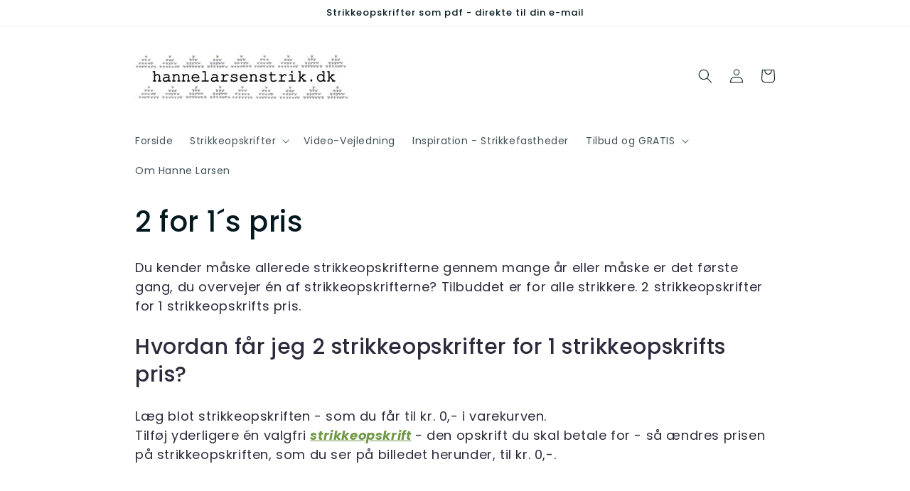

--- FILE ---
content_type: text/javascript; charset=utf-8
request_url: https://sleeknotecustomerscripts.sleeknote.com/143230.js
body_size: 2202
content:
(function(n,t,i,r){function f(t){clearTimeout(s);n[i].CustomerId=143230;n[i].DripAccountId=0;n[i].SleeknotePiwikSiteId=0;n[i].HideSleeknoteBadge=!1;n[i].SleeknoteGoals=[{goalId:"1",urls:[{url:"https://hannelarsenstrik.dk/checkouts"}]}];n[i].DomainLimits={};n[i].CustomInitSettings={isRealMobileSite:!0};n[i].SleekNotes=[{CampaignId:"b8d61692-d648-4dc4-9718-689003496c0d",SplitTestId:"",campaignName:"Nyhedsbrev Tilmelding 25% ændr 23092024",campaignType:"multistep",integrationName:"custom",Version:5,placement:[0,0],BoxAndBarAlignment:[9,10],SleeknoteType:"newsletter",SleeknoteId:"b8d61692-d648-4dc4-9718-689003496c0d",CustomerId:"143230",steps:[{"Step--1":{name:"Step--1",type:"form",alternativeTypes:"form,email,pure",teaser:"teaser",success:"success"},"Success--1":{name:"Success--1",type:"success",alternativeTypes:"success"}},{"Step--1":{name:"Step--1",type:"form",alternativeTypes:"form,email,pure",distanceFromEdge:10,teaser:"teaser",success:"success"},"Success--1":{name:"Success--1",type:"success",alternativeTypes:"success",distanceFromEdge:10}}],rules:{display:[1,2],showCount:4,visited:{triggers:!0,targeting:!0,options:!0},triggers:[{type:1,value:8}],groups:[{groupAnd:!0,conditionAnd:!0,conditions:[{type:2,matchType:"exclude",value:!0},{type:8,matchType:"exclude",value:3,id:"71190280"}]},{groupAnd:!0,conditionAnd:!1,conditions:[]}]},hasGeo:!1,Hostname:"hannelarsenstrik.dk",summaryId:"2f48a3d6-757e-4b1c-8c42-b0ffc6bd195a",advOptions:[],locale:"en",timeZone:"America/New_York",targeting:{root:{children:{exclude:{children:{exactMatch:{relationOperator:"OR",values:{"hannelarsenstrik.dk/collections*":"hannelarsenstrik.dk/collections*"},id:"exactMatch",type:"exactMatch"}},relationOperator:"OR",visibility:"exclude",id:"exclude"}},relationOperator:"AND",visibility:"include",id:"Root"},targetAll:!1,doNotUse:!1},formElements:{"fields[email]":{step:"Step--1"},"fields[name]":{step:"Step--1"},"ml-submit":{attrs:{type:"hidden"},value:"1"},ajax:{attrs:{type:"hidden"},value:"1"},guid:{attrs:{type:"hidden"},value:"1b217b24-50c1-1e0d-d67d-a36dcbb12573"},_:{attrs:{type:"hidden"},value:"1698046436006"}},images:{"https://sleeknotestaticcontent.sleeknote.com/campaignassets/143230/universal-teaser-close.svg":["svg"]},SleekNoteDesktopURL:"//sleeknotestaticcontent.sleeknote.com/editorv2/desktoptoggler/b8d61692-d648-4dc4-9718-689003496c0d.html",SleekNoteDesktopTeaserURL:"//sleeknotestaticcontent.sleeknote.com/editorv2/desktopteaser/b8d61692-d648-4dc4-9718-689003496c0d.html",SleekNoteMobileURL:"//sleeknotestaticcontent.sleeknote.com/editorv2/mobiletoggler/b8d61692-d648-4dc4-9718-689003496c0d.html",SleekNoteMobileTeaserURL:"//sleeknotestaticcontent.sleeknote.com/editorv2/mobileteaser/b8d61692-d648-4dc4-9718-689003496c0d.html"},{CampaignId:"e87ccd42-b90a-4d43-8e7f-784e2eef574c",SplitTestId:"",campaignName:"Produktanbefaling - 1 produkt",campaignType:"simple",integrationName:"nointegration",Version:5,placement:[0,0],BoxAndBarAlignment:[22,10],SleeknoteType:"promote",SleeknoteId:"e87ccd42-b90a-4d43-8e7f-784e2eef574c",CustomerId:"143230",steps:[{"Form--1":{name:"Form--1",type:"form",alternativeTypes:"form,pure",attach:"left",rotate:"bottom",distanceFromEdge:10,teaser:"Teaser--1",success:"Success--1",teasers:"teaser",successes:"success"}},{"Form--1":{name:"Form--1",type:"form",alternativeTypes:"form,pure",attach:"left",rotate:"bottom",distanceFromEdge:10,relativeWidth:100,teaser:"Teaser--1",success:"Success--1",teasers:"teaser",successes:"success"}}],rules:{display:[1,2],showCount:4,visited:{triggers:!0,targeting:!0,options:!0},triggers:[{type:1,value:8}],groups:[{groupAnd:!0,conditionAnd:!0,conditions:[{type:8,matchType:"exclude",value:3,id:"47607851"}]},{groupAnd:!0,conditionAnd:!1,conditions:[]}]},hasGeo:!1,Hostname:"hannelarsenstrik.dk",smarts:[[],[]],summaryId:"44b207a7-2945-41a7-b37a-a133d08415f5",advOptions:[],locale:"da",timeZone:"Europe/Copenhagen",targeting:{root:{children:{include:{children:{exactMatch:{relationOperator:"OR",values:{"hannelarsenstrik.dk/products*":"hannelarsenstrik.dk/products*"},id:"exactMatch",type:"exactMatch"}},relationOperator:"OR",visibility:"include",id:"include"},exclude:{children:{exactMatch:{relationOperator:"OR",values:{"hannelarsenstrik.dk/collections/strikkeopskrift-rabat":"hannelarsenstrik.dk/collections/strikkeopskrift-rabat"},id:"exactMatch",type:"exactMatch"}},relationOperator:"OR",visibility:"exclude",id:"exclude"}},relationOperator:"AND",visibility:"include",id:"Root"},targetAll:!1,doNotUse:!1},formElements:{},images:{"https://sleeknotestaticcontent.sleeknote.com/campaignassets/143230/2f47f914-8ee7-498e-863e-881df46a4a6c.jpg":["jpg","webp","avif"],"https://sleeknotestaticcontent.sleeknote.com/campaignassets/143230/d3538df2-684c-4d50-adf6-52e3a8a1c210.jpg":["jpg","webp","avif"],"https://sleeknotestaticcontent.sleeknote.com/campaignassets/143230/151e6cc7-1897-4ad7-bc28-d9f5d49545cb.jpg":["jpg","webp","avif"],"https://sleeknotestaticcontent.sleeknote.com/campaignassets/143230/a7d23125-d837-4d3b-9173-28a3fb85733a.jpg":["jpg","webp","avif"],"https://sleeknotestaticcontent.sleeknote.com/campaignassets/143230/424cb1bc-950f-4c19-90d7-9bd0b9cb9c0b.jpg":["jpg","webp","avif"],"https://sleeknotestaticcontent.sleeknote.com/campaignassets/143230/9c653e93-0c58-4842-81e4-d3e97fb786e5.jpg":["jpg","webp","avif"],"https://sleeknotestaticcontent.sleeknote.com/campaignassets/143230/3d07b756-bec2-46cd-a54b-6cb00500dfdb.jpg":["jpg","webp","avif"],"https://sleeknotestaticcontent.sleeknote.com/campaignassets/143230/c115f072-2307-4889-9541-6ee7a8815161.jpg":["jpg","webp","avif"],"https://sleeknotestaticcontent.sleeknote.com/campaignassets/143230/9c382b61-e2ce-4ce5-8f1c-55018019fb0b.jpg":["jpg","webp","avif"],"https://sleeknotestaticcontent.sleeknote.com/campaignassets/143230/51f72d8b-5a2c-41a7-8785-cdb9aed98936.jpg":["jpg","webp","avif"],"https://sleeknotestaticcontent.sleeknote.com/campaignassets/143230/14fdd2b1-63fc-4742-ac0f-ef9311a6be26.jpg":["jpg","webp","avif"],"https://sleeknotestaticcontent.sleeknote.com/campaignassets/143230/81b03952-689a-471e-bcba-9e0f7e43d37a.jpg":["jpg","webp","avif"],"https://sleeknotestaticcontent.sleeknote.com/campaignassets/143230/8c44377a-9e47-4b09-9988-bb27399687e7.jpg":["jpg","webp","avif"],"https://sleeknotestaticcontent.sleeknote.com/campaignassets/143230/7d343353-304b-4cd6-bfd2-d5796efe44df.jpg":["jpg","webp","avif"],"https://sleeknotestaticcontent.sleeknote.com/campaignassets/143230/f45cea8d-9927-48a8-b321-354a13d9db5e.jpg":["jpg","webp","avif"],"https://sleeknotestaticcontent.sleeknote.com/campaignassets/143230/8b3812c9-16f0-44b0-b018-f9ba4cf4d65d.jpg":["jpg","webp","avif"],"https://sleeknotestaticcontent.sleeknote.com/campaignassets/143230/universal-teaser-close.svg":["svg"],"https://sleeknotestaticcontent.sleeknote.com/campaignassets/143230/637655700063128573.svg":["svg"],"https://sleeknotestaticcontent.sleeknote.com/campaignassets/143230/637655709543966282.jpg":["jpg","webp","avif"],"https://sleeknotestaticcontent.sleeknote.com/campaignassets/143230/637655721506291602.png":["png"],"https://sleeknotestaticcontent.sleeknote.com/campaignassets/143230/123456_close_button.png":["png"],"https://sleeknotestaticcontent.sleeknote.com/campaignassets/143230/127e40e4-e4b1-4a6d-a12a-5515ef596ec8.jpg":["jpg","webp","avif"],"https://sleeknotestaticcontent.sleeknote.com/campaignassets/143230/31167e24-2c96-40f2-9b0d-3d4f5f76abaf.jpg":["jpg","webp","avif"]},sub:[],dynamicCouponCodes:[],SleekNoteDesktopURL:"//sleeknotestaticcontent.sleeknote.com/editorv2/desktoptoggler/e87ccd42-b90a-4d43-8e7f-784e2eef574c.html",SleekNoteDesktopTeaserURL:"//sleeknotestaticcontent.sleeknote.com/editorv2/desktopteaser/e87ccd42-b90a-4d43-8e7f-784e2eef574c.html",SleekNoteMobileURL:"//sleeknotestaticcontent.sleeknote.com/editorv2/mobiletoggler/e87ccd42-b90a-4d43-8e7f-784e2eef574c.html",SleekNoteMobileTeaserURL:"//sleeknotestaticcontent.sleeknote.com/editorv2/mobileteaser/e87ccd42-b90a-4d43-8e7f-784e2eef574c.html"}];t&&u.head.appendChild(o)}var u=n.document,o=u.createElement("script"),h=u.readyState!="loading",e=String(Object(u.currentScript).src).split("#")[1]||"a",s;n[i]||(n[i]={});o.src="//sleeknotestaticcontent.sleeknote.com/core.js#"+i;e!="c"&&(s=setTimeout(f,1e4,3),h?f(1):n[t](e=="b"?"DOMContentLoaded":"load",()=>{f(2)}));n[i].API=new Promise(u=>n[t](r,t=>{t.data.type=="load"&&(e=="c"&&(f(0),t.data.command("add",n[i].SleekNotes)),u(t.data.command))}));n[i].triggerOnClick=n[i].triggerOnclick=(...t)=>n[i].API.then(n=>n.call(n,"launch",...t))})(window,"addEventListener","SleekNote","sleekNote")